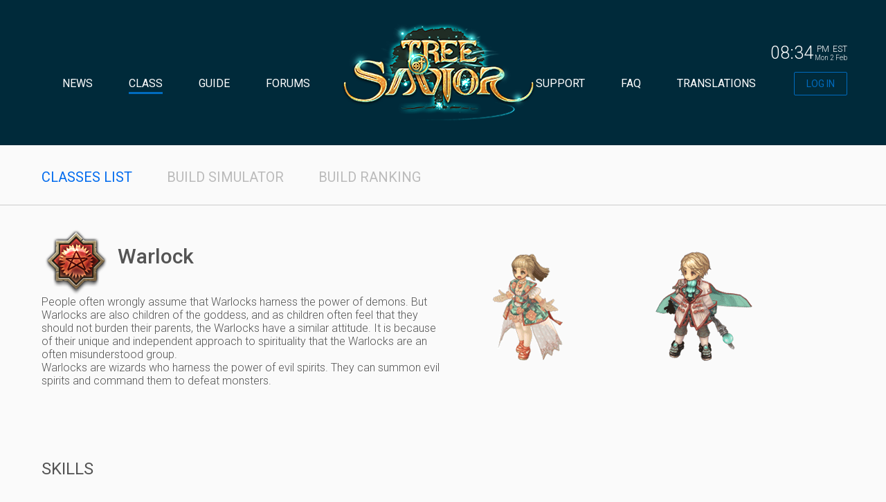

--- FILE ---
content_type: text/html; charset=UTF-8
request_url: https://treeofsavior.com/page/class/view.php?c=Warlock
body_size: 4214
content:
<!DOCTYPE html><html><head><noscript><meta http-equiv="refresh" content="0; url=http://www.enable-javascript.com/"></noscript><meta http-equiv="Content-Type" content="text/html; charset=utf-8"><meta http-equiv="Content-Script-Type" content="text/javascript" /><meta http-equiv="Content-Style-Type" content="text/css" /><meta http-equiv="X-UA-COMPATIBLE" content="IE=edge" /><meta name="theme-color" content="#002a3a"><meta property="fb:app_id" content="967291286627896" /><title>Tree of Savior</title><link rel="shortcut icon" href="/img/TOS_favicon.png" /><link rel="stylesheet" type="text/css" href="https://fonts.googleapis.com/css?family=Roboto:100,300,400,500,700,900|Quattrocento:400,700.css?202102091"/><link rel="stylesheet" type="text/css" href="/css/common.min.css?202102091"/><link rel="stylesheet" type="text/css" href="/css/swiper.min.css?202102091"/><link rel="stylesheet" type="text/css" href="/css/font-awesome.min.css?202102091"/><link rel="stylesheet" type="text/css" href="/css/sweet-alert.min.css?202102091"/><link rel="stylesheet" type="text/css" href="/css/page/class/view.min.css?202102091"/><meta name="viewport" content="width=device-width, initial-scale=1, minimum-scale=1, maximum-scale=1"><meta name="apple-mobile-web-app-capable" content="yes" /><meta name="apple-mobile-web-app-status-bar-style" content="black" /><script async src="https://www.googletagmanager.com/gtag/js?id=UA-61365656-3"></script>
<script type="text/javascript">
<!--
var USER_ID = '';	window.dataLayer = window.dataLayer || [];
	function gtag(){dataLayer.push(arguments);}
	if (USER_ID != null && USER_ID != undefined && USER_ID != '') {
		gtag('set', {'user_id': USER_ID});
	}
	gtag('js', new Date());
	gtag('config', 'UA-61365656-3');
//-->
</script>
</head><body class="body" >
<input type="hidden" id="sFbAppId" value="967291286627896"/>
<input type="hidden" id="sFbAppUrl" value="treeofsavior.com"/>
<input type="hidden" id="sGitHubClientId" value="c23c276e93e9788458ff"/>
<input type="hidden" id="sGitHubRedirectUrl" value="treeofsavior.com"/>
<input type="hidden" id="sGoogleSimpleApiKey" value="AIzaSyDglWfeaSLi84INvPsM3oCo2EeNNtwxyUM"/>
<input type="hidden" id="sGoogleClientId" value="880717186638-jgraegubjlccl2k517jbjqgk6j04fd6l.apps.googleusercontent.com"/>
<input type="hidden" id="sGoogleRedirectUrl" value="https://treeofsavior.com/google/oauth2callback/"/>
<input type="hidden" id="nTimestamp" value="1770082463000">	


<div id="wrap" class="">

		
		<div id="header_wrap" class="">
			<header>
				<!--// clock -->
				<div id="clock-wrapper" class="clock-wrapper">
					<div id="clockTime" class="clockTime left"></div>
					<div class="left">
						<div id="clockTZ" class="clockTZ right"></div>
						<div id="clockAPM" class="clockAPM right"></div>
						<div id="clockDate" class="clockDate clear right"></div>
					</div>
				</div>
				<!--  clock //-->

				<h1 id="logo"><a href="/page/main/"><img src="/img/common/logo.png"></a></h1>
				<nav id="web_menu" class="swiper-container">
					<ul class="swiper-wrapper tabs">
						<li class="li swiper-slide"><a href="/page/news/">NEWS</a></li>
						<li class="li swiper-slide on"><a href="/page/class/">CLASS</a></li>
						<li class="li swiper-slide"><a href="/page/guide/">GUIDE</a></li>
						<li class="li swiper-slide"><a href="https://forum.treeofsavior.com">FORUMS</a></li>
						<li class="li swiper-slide"><a href="/page/support/">SUPPORT</a></li>
						<li class="li swiper-slide"><a href="/page/faq/">FAQ</a></li>
						<li class="li swiper-slide"><a href="/page/translations/">TRANSLATIONS</a></li>
					</ul>
				</nav>
				
				<p id="login">
					<a href="#"><span class="ef"></span><span class="log_text">LOG IN</span></a>
					<ul id="login_menu">
						<li><a onclick="javascript:OpenFbLoginPopup('')"><i class="fa fa-facebook" aria-hidden="true"></i>LOG IN WITH FACEBOOK</a></li>
						<li><a onclick="javascript:OpenGoogleLoginPopup('')"><i class="fa fa-google-plus" aria-hidden="true"></i>LOG IN WITH GOOGLE+</a></li>
					</ul>
				</p>	
			</header>
		</div>
	
	
	<section class=""> 
		
		<div id="sub_nav_wrap" class="">
			<div id="sub_nav" class="swiper-container">
				<ul class="sub_nav_inner swiper-wrapper tabs">
					<li  class="swiper-slide"><a href="/page/class/" class="active">CLASSES LIST</a></li>
					<li class="swiper-slide"><a href="/page/class/rankup.php">BUILD SIMULATOR</a></li>
					<li class="swiper-slide"><a href="/page/class/ranking.php" >BUILD RANKING</a></li>
									</ul>
			</div>
		</div>
		<div id="" class="section_inner">
			<div id="classes_article_wrap" class="">

				<div id="sub" class="">
					<div id="sub_title" class="left">
						<div id="sub_title_h1" class="">
							<img id="classIcon" src="/img/class2/class_icon/Warlock.png">
							<div>
								<h1 id="className">
Warlock								</h1>
							</div>
						</div>
						<div id="sub_title_h3" class="">
							<p id="classDesc">
People often wrongly assume that Warlocks harness the power of demons. But Warlocks are also children of the goddess, and as children often feel that they should not burden their parents, the Warlocks have a similar attitude. It is because of their unique and independent approach to spirituality that the Warlocks are an often misunderstood group.<br/>Warlocks are wizards who harness the power of evil spirits. They can summon evil spirits and command them to defeat monsters.							</p>
						</div>
					</div>
					<div id="classImage" class="left">
						<img id="classImg1" src="/img/class2/class_character/warlock_f.gif">
						<img id="classImg2" src="/img/class2/class_character/warlock_m.gif">
					</div>	
				</div>
				
				<h3 class="skill_attri_h3">SKILLS</h3>
					<div id="skill" class="skill_attri">
						<ul id="classSkill">
							<li>
								<img src="/img/class2/skill_icon/wizar_darktheurge.png">
								<h3>Dark Theurge<span>Magic</span></h3>
								<p>Summons evil spirits that attack at your bidding. [Evil Sacrifice] can be used to target enemies for the spirits to attack.</p>
							</li>
							<li>
								<img src="/img/class2/skill_icon/wizar_DemonScratch.png">
								<h3>Demon Scratch<span>Magic</span></h3>
								<p>Create a magic circle in front of you that summons the demon's arm. The summoned demon disappears after attacking forwards.</p>
							</li>
							<li>
								<img src="/img/class2/skill_icon/wizar_evilsacrifice.png">
								<h3>Evil Sacrifice<span>Magic</span></h3>
								<p>Sacrifices nearby enemies to Evil Spirits. The Evil Spirits fly towards the enemies within range to damage them. Evil spirits fly faster in proportion to the skill level from Lv.2</p>
							</li>
							<li>
								<img src="/img/class2/skill_icon/wizar_invocation.png">
								<h3>Invocation<span>Magic</span></h3>
								<p>Summon evil spirits periodically or from fallen enemies. The summoned spirits remain in the field to await your orders. Up to 10 spirits can be summoned. [Evil Sacrifice] can be used to target enemies for the spirits to attack. [Evil Sacrifice] can be used to select a target for the spirits to attack.</p>
							</li>
							<li>
								<img src="/img/class2/skill_icon/wizar_mastema.png">
								<h3>Mastema<span>Magic</span></h3>
								<p>Lays a curse upon enemies and applies [Stigma] debuff to the enemies. Enemies under [Stigma] debuff are unable to recover HP, SP, and become higher priority attack targets.<br/>Once become the Higher priority attack target, Sacrifice will automatically cast for 6 seconds, and the Evil Spirit attacks the target under [Stigma] priorly.</p>
							</li>
							<li>
								<img src="/img/class2/skill_icon/wizar_poleofagony.png">
								<h3>Pole of Agony<span>Magic</span></h3>
								<p>Summon a pillar of darkness that constantly inflicts pain on enemies who come in contact with it. Targets continue to receive momentary damage even after moving away from the pillar, but that damage weakens over time.</p>
							</li>
							<li>
								<img src="/img/class2/skill_icon/wizar_Sabath.png">
								<h3>Ghastly Trail<span>Magic</span></h3>
								<p>Make the summoned Evil Spirits follow the summoner in a line. The increase in damage will continue for 6 seconds after channeling ends.</p>
							</li>
						</ul>
					</div>
				<h3 class="skill_attri_h3">ATTRIBUTES</h3>
				<div id="attributes" class="skill_attri">
					<ul id="classAttribute">
							<li>
								<img src="/img/class2/ability_icon/ability_Wizard_Warlock10.png">
								<h3>Mastema: Reduced Threat</h3>
								<p>* Reduces threat values generated on enemies with the initial damage of [Mastema] by 1% per attribute level<br/>* Increases SP consumption by 10%</p>
							</li>
							<li>
								<img src="/img/class2/ability_icon/ability_Wizard_Warlock13.png">
								<h3>Mastema: Phantom Pain</h3>
								<p>* Enemies damaged by [Mastema] receive damage per every 0.8 seconds for 20 seconds<br/>* The caster's Magic Attack x [attribute level] x 15% is used as attack value<br/>* Increases SP consumption by 50%</p>
							</li>
							<li>
								<img src="/img/class2/ability_icon/ability_Wizard_Warlock14.png">
								<h3>Invocation: Demon Spirit</h3>
								<p>* Increases chance of summoning high-level evil spirits by 1% per attribute level<br/>* Increases SP consumption by 10%</p>
							</li>
							<li>
								<img src="/img/class2/ability_icon/ability_Wizard_Warlock15.png">
								<h3>Demon Scratch: Enhance</h3>
								<p>* Increases the skill factor of [Demon Scratch] by 0.5% per attribute level<br/>* +10% added increase at maximum level</p>
							</li>
							<li>
								<img src="/img/class2/ability_icon/ability_Wizard_Warlock17.png">
								<h3>Darkness Fear</h3>
								<p>* Enemies attacked with [Mastema], [Pole of Agony], or [Demon Scratch] receive the [Fear] debuff<br/>* Increases SP consumption by 50%</p>
							</li>
							<li>
								<img src="/img/class2/ability_icon/ability_Wizard_Warlock18.png">
								<h3>Dark Theurge: Tough Evil Spirit</h3>
								<p>* Applies double the hits with [Dark Theurge]<br/>* Increases SP consumption by 30%</p>
							</li>
							<li>
								<img src="/img/class2/ability_icon/ability_Wizard_Warlock19.png">
								<h3>Warlock: Darkness</h3>
								<p>* Final Damage increases by [5 + attribute level x 2]% when attacking with Warlock skill</p>
							</li>
							<li>
								<img src="/img/class2/ability_icon/ability_Wizard_Warlock2.png">
								<h3>Pole of Agony: Enhance</h3>
								<p>* Increases the skill factor of [Pole of Agony] by 0.5% per attribute level<br/>* +10% added increase at maximum level</p>
							</li>
							<li>
								<img src="/img/class2/ability_icon/ability_Wizard_Warlock20.png">
								<h3>[Arts] Pole of Agony: Evil Spirit</h3>
								<p>* One evil spirit is summoned every 0.5 sec near [Pole of Agony]<br/>* The effect of [Invocation: Demon Spirit] is applied<br/>* The Skill Factor of spirits created is equal to that of [Pole of Agony]<br/>* If you do not have [Pole of Agony] learned, the arts effect will not activate</p>
							</li>
							<li>
								<img src="/img/class2/ability_icon/ability_Wizard_Warlock21.png">
								<h3>[Arts] Pole of Agony: Enhanced Upgrade</h3>
								<p>* Increases the Skill Factor of [Pole of Agony] by 1.25% per attribute level</p>
							</li>
							<li>
								<img src="/img/class2/ability_icon/ability_Wizard_Warlock22.png">
								<h3>[Arts] Invocation: Enhanced Upgrade</h3>
								<p>* Increases the Skill Factor of [Invocation] by 1.25% per attribute level</p>
							</li>
							<li>
								<img src="/img/class2/ability_icon/ability_Wizard_Warlock23.png">
								<h3>[Arts] Dark Theurge: Enhanced Upgrade</h3>
								<p>* Increases the Skill Factor of [Dark Theurge] by 1.25% per attribute level</p>
							</li>
							<li>
								<img src="/img/class2/ability_icon/ability_Wizard_Warlock24.png">
								<h3>[Arts] Mastema: Enhanced Upgrade</h3>
								<p>* Increases the Skill Factor of [Mastema] by 1.25% per attribute level</p>
							</li>
							<li>
								<img src="/img/class2/ability_icon/ability_Wizard_Warlock25.png">
								<h3>[Arts] Demon Scratch: Enhanced Upgrade</h3>
								<p>* Increases the Skill Factor of [Demon Scratch] by 1.25% per attribute level</p>
							</li>
							<li>
								<img src="/img/class2/ability_icon/ability_Wizard_Warlock26.png">
								<h3>[Arts] Evil: Expand</h3>
								<p>* Enhanced Evil is not created<br/>* Attacks up to 5 enemies when evil attacks.<br/>* Does not attack Infernal Shadow<br/>* Does not apply to Evil summoned in off status  </p>
							</li>
							<li>
								<img src="/img/class2/ability_icon/ability_Wizard_Warlock4.png">
								<h3>Invocation: Enhance</h3>
								<p>* Increases the skill factor of [Invocation] by 0.5% per attribute level<br/>* +10% added increase at maximum level</p>
							</li>
							<li>
								<img src="/img/class2/ability_icon/ability_Wizard_Warlock7.png">
								<h3>Dark Theurge: Enhance</h3>
								<p>* Increases the skill factor of [Dark Theurge] by 0.5% per attribute level<br/>* +10% added increase at maximum level</p>
							</li>
							<li>
								<img src="/img/class2/ability_icon/ability_Wizard_Warlock8.png">
								<h3>Evil Spirit: Darkness</h3>
								<p>* Enemies hit by Evil Spirits have a 10% chance per attribute level to be afflicted with [Blind] for 10 seconds<br/>* Increases SP consumption by 10%</p>
							</li>
							<li>
								<img src="/img/class2/ability_icon/ability_Wizard_Warlock9.png">
								<h3>Mastema: Enhance</h3>
								<p>* Increases the skill factor of [Mastema] by 0.5% per attribute level<br/>* +10% added increase at maximum level</p>
							</li>
						</ul>
				</div>
			</div><!-- classes_article_wrap -->
		 </div><!-- section inner -->
	</section>
	<footer>
		<div id="" class="section_inner">
			<div id="privacy" class="">
				<ul>
					<li><a href="/page/common/?t=pp">Privacy Policy </a></li>
					<li><a href="/page/common/?t=ts">Term of Service</a></li>
					<li><a href="/page/common/?t=eula">EULA</a></li>
					<li><a href="/page/common/?t=op">Our Partners</a></li>
				</ul>
			</div>
			<div id="sns" class="">
				<ul>
					<li><a href="https://www.instagram.com/treeofsavior_official/" target="_blank"><i class="fa fa-instagram" aria-hidden="true"></i></a></li>
					<li><a href="https://www.facebook.com/treeofsavior/" target="_blank"><i class="fa fa-facebook-official" aria-hidden="true"></i></a></li>
					<li><a href="https://www.youtube.com/channel/UCMxglTOQpL2-UhHWun7OWdQ" target="_blank"><i class="fa fa-youtube-square" aria-hidden="true"></i></a></li>
				</ul>
			</div>
			<div id="imc" class="clear">
				<h1 id="" class="left"><a href="http://imc.co.kr/?mid=IMC_EN"><img src="/img/common/imc_logo.png"></a></h1>
				<p class="left"><i class="fa fa-copyright" aria-hidden="true"></i> IMCGAMES CO., LTD. All Rights Reserved.</p>
			</div>
		</div>
	</footer>
		
	
</div><!-- wrap -->

<script type="text/JavaScript" src="/js/lib/jquery.min.js?202105271"></script><script type="text/JavaScript" src="/js/lib/jquery-ui.min.js?202105271"></script><script type="text/JavaScript" src="/js/lib/common.min.js?202105271"></script><script type="text/JavaScript" src="/js/lib/fb.min.js?202105271"></script><script type="text/JavaScript" src="/js/lib/prefixfree.min.js?202105271"></script><script type="text/JavaScript" src="/js/lib/swiper.min.js?202105271"></script><script type="text/JavaScript" src="/js/lib/moment.min.js?202105271"></script><script type="text/JavaScript" src="/js/lib/moment-timezone.min.js?202105271"></script><script type="text/JavaScript" src="/js/lib/sweet-alert.min.js?202105271"></script><script type="text/JavaScript" src="https://apis.google.com/js/client.js?202105271"></script><script type="text/JavaScript" src="/js/page/class/view.min.js?202105271"></script></body></html>

--- FILE ---
content_type: text/css
request_url: https://treeofsavior.com/css/page/class/view.min.css?202102091
body_size: 537
content:
section{background:#fafafa}.section_inner>h1{padding-top:84px}#classes_article_wrap{margin-top:30px;color:#545454}#sub_img,#sub_title{width:50%;margin-bottom:60px}#sub_title_h1>img{float:left}#sub_title_h1>div{float:left;margin:10px 0 0 10px}#sub_title_h1 h1{margin-top:16px;font-weight:500;font-size:30px}#sub_title_h1 h3{font-weight:400;font-size:20px;margin-top:10px}#sub_title_h3{clear:both}#sub_title_h3 h3{font-weight:500;margin-bottom:10px;font-size:16px}#sub_title_h3 p{font-weight:300;margin-top:20px}#sub_img{text-align:center;padding-top:20px}#sub_img img{margin:0 60px}#sub{display:inline-block}.skill_attri_h3{font-size:24px;font-weight:400;margin-bottom:30px;margin-top:40px}.skill_attri{width:100%;font-weight:300}.skill_attri h3{font-weight:300;float:left;width:130px}.skill_attri li{float:none;width:252px;margin-bottom:50px;margin-right:30px;min-width:200px;display:inline-block;vertical-align:top}.skill_attri img{width:100px;float:left;margin:0 10px 10px 0}.skill_attri p{font-size:14px;clear:both;margin-bottom:10px}.skill_attri span{font-size:14px;display:block;margin-top:4px}@media screen and (max-width:1200px){.skill_attri li{margin-right:2%;width:30.6%}#sub_img img{margin:0 30px}}@media screen and (max-width:910px){.skill_attri li{width:48%}.skill_attri li:nth-child(2n){margin-right:0}}@media screen and (max-width:650px){.skill_attri h3{font-size:14px}.skill_attri img{width:60px}#sub_img,#sub_title{width:100%}#sub_img{float:none}}

--- FILE ---
content_type: text/css
request_url: https://treeofsavior.com/css/page/class/view.min.css?202102091
body_size: 537
content:
section{background:#fafafa}.section_inner>h1{padding-top:84px}#classes_article_wrap{margin-top:30px;color:#545454}#sub_img,#sub_title{width:50%;margin-bottom:60px}#sub_title_h1>img{float:left}#sub_title_h1>div{float:left;margin:10px 0 0 10px}#sub_title_h1 h1{margin-top:16px;font-weight:500;font-size:30px}#sub_title_h1 h3{font-weight:400;font-size:20px;margin-top:10px}#sub_title_h3{clear:both}#sub_title_h3 h3{font-weight:500;margin-bottom:10px;font-size:16px}#sub_title_h3 p{font-weight:300;margin-top:20px}#sub_img{text-align:center;padding-top:20px}#sub_img img{margin:0 60px}#sub{display:inline-block}.skill_attri_h3{font-size:24px;font-weight:400;margin-bottom:30px;margin-top:40px}.skill_attri{width:100%;font-weight:300}.skill_attri h3{font-weight:300;float:left;width:130px}.skill_attri li{float:none;width:252px;margin-bottom:50px;margin-right:30px;min-width:200px;display:inline-block;vertical-align:top}.skill_attri img{width:100px;float:left;margin:0 10px 10px 0}.skill_attri p{font-size:14px;clear:both;margin-bottom:10px}.skill_attri span{font-size:14px;display:block;margin-top:4px}@media screen and (max-width:1200px){.skill_attri li{margin-right:2%;width:30.6%}#sub_img img{margin:0 30px}}@media screen and (max-width:910px){.skill_attri li{width:48%}.skill_attri li:nth-child(2n){margin-right:0}}@media screen and (max-width:650px){.skill_attri h3{font-size:14px}.skill_attri img{width:60px}#sub_img,#sub_title{width:100%}#sub_img{float:none}}

--- FILE ---
content_type: text/css
request_url: https://treeofsavior.com/css/common.min.css?202102091
body_size: 3621
content:
@import url("https://fonts.googleapis.com/css?family=Cinzel:400,700");*{box-sizing:border-box}body,figure,h1,h2,h3,li,p,ul{margin:0;padding:0}body{font-family:Roboto,sans-serif,Arial,Tahoma,Geneva,Verdana;background:#fafafa}li{list-style:none}a{text-decoration:none;display:block}.left{float:left}.right{float:right}.clear{clear:both}.textarea:focus,input{outline:none}input:focus::-webkit-input-placeholder{color:transparent}input:focus:-moz-placeholder,input:focus::-moz-placeholder{color:transparent}input:focus:-ms-input-placeholder{color:transparent}.ellipsis{max-height:50px;overflow:hidden;text-overflow:ellipsis;display:-webkit-box;-webkit-line-clamp:2;-webkit-box-orient:vertical;word-wrap:break-word}#top_button{position:fixed;right:50%;bottom:400px;margin-right:-314px;color:#bbb;font-size:16px;z-index:999;font-weight:700;text-align:center;cursor:pointer;opacity:0}#top_button i{color:#bbb;font-size:30px}.clock-wrapper{position:absolute;bottom:50px;right:0;color:#fff;font-weight:300}.clockAPM{margin-right:5px}.clockAPM,.clockTZ{font-size:12px}.clockTime{font-size:25px;width:64px;line-height:26px}.clockDate{font-size:10px}.section_inner{position:relative}.section_inner li{float:left}.section_inner>h1{font-size:22px;font-weight:100;font-family:Cinzel,serif;color:#6d6d6d}#article_wrap,#category,#search,.page_name,.section_inner,.sub_nav_inner,header{width:1160px;margin:auto}.section_inner iframe{max-width:100%}#article a{display:inline}#header_wrap{height:210px;background-color:#002a3a}header{position:absolute;padding-top:100px;left:50%;margin-left:-576px}nav>ul>li a{color:#fff}nav>ul>li{float:left;font-size:16px;margin:1px 26px;padding-top:10px}nav>ul>li:nth-child(4){margin-right:300px}nav>ul>li:last-child{margin-right:148px}nav .li a{position:relative}nav .li a:before{content:"";position:absolute;left:0;bottom:-6px;background:#006bbe;width:0;height:2.6px;transition:all .2s ease-in}nav .li a:hover:before,nav .on a:before{width:100%}#web_menu{height:40px}#logo{left:50%;margin-left:-150px;margin-top:-70px;width:291px;height:154px;z-index:999}#login,#logo{position:absolute}#login{right:0;bottom:2px;margin-right:0;z-index:990}#login>a{display:inline-block;position:relative;font-size:14px;color:#006bbe;border:1px solid #006bbe;border-radius:2px;padding:8px 17px;margin-top:-8px}#login a .ef{position:absolute;top:0;left:0;display:block;background:#006bbe;transform:scaleX(0);width:100%;height:33px;transform-origin:left;transition:all .3s ease-in}#login a:hover .ef{transform:scale(1)}#login a .log_text{position:relative;transition:all .3s ease-in}#login a:hover .log_text{color:#fff}#login_menu{position:absolute;right:0;top:170px;display:none;z-index:1000}#login_menu li{margin-top:6px}#login_menu a{width:238px;height:57px;background:#00435d;padding-top:24px;border-radius:2px;font-size:12px;text-align:center;transition:all .4s ease;color:#fff;box-shadow:2px 2px 3px 0 rgba(0,0,0,.5)}.fa-facebook{color:#0095ff!important}.fa-google-plus{color:red!important}#login_menu .fa{margin-right:6px}#login_menu li:hover a{background:#006bbe}#logout{position:absolute;right:0;bottom:2px;margin-right:0;margin-left:30px;z-index:999}#logout>a{position:relative;font-size:14px;color:#fff;border:1px solid #006bbe;border-radius:2px;padding:8px 10px;margin-top:-8px}#logout>a,#user a{background:#006bbe}#user a{position:absolute;right:82px;top:-8px;border-radius:2px;padding:7.5px 10px;margin:0 4px}#user .fa{color:#fff}#user_info{display:none;position:absolute;left:-42px;top:40px;background:rgba(0,25,36,.9);color:#8a8a8a;padding:14px;font-size:14px;font-weight:300;width:197px}#user_info p{margin-bottom:16px}#user_info p:last-child{margin-bottom:0}#user_info i{float:left;font-size:26px;margin-right:16px;line-height:20px}#user_info .active,#user_info .active i{color:#fff}.my_ticket a{text-align:center;color:#0090ff;border:1px solid #0090ff;border-radius:2px;padding:8px 0}#sub_nav_wrap{border-bottom:1px solid #ccc}#sub_nav{width:1160px;margin:auto}#sub_nav li{float:left;margin:34px 50px 28px 0}#sub_nav a{color:#bbb;font-size:20px;font-weight:400;transition:all .4s ease}#sub_nav .active,#sub_nav a:hover{color:#006bee}footer{position:relative;background-color:#fafafa;width:100%;padding-top:76px;padding-bottom:160px}#privacy li a{margin-right:38px;color:#bbb;font-size:13px;font-weight:500;transition:all .5s ease}#privacy li a.on,#privacy li a:hover{color:#002a3a}#sns{float:right;margin-bottom:10px}#sns .fa{font-size:30px;margin-left:20px;transition:all .5s ease}#sns li :hover .fa{color:#002a3a}#imc{border-top:1px solid #ccc;padding-top:30px}#imc p{color:#8a8a8a;font-size:12px;padding:10px 0 0 60px}#pc_view{display:none;position:absolute;bottom:-100px;left:50%;margin-left:-150px}#pc_view a{width:300px}#pc_view p{text-align:center}.ghost_button a{position:relative;display:inline-block;border:1px solid #bbb;border-radius:2px;padding:10px 28px;transition:all .2s ease-in-out}.ghost_button .button_text{font-size:13px;color:#bbb;margin:0 16px;cursor:pointer}.fa{color:#bbb;vertical-align:-1px}.ghost_button a:hover{border:1px solid #006bbe;box-shadow:1px 1px 1px 0 rgba(50,50,50,.2)}.ghost_button a:hover .button_text,.ghost_button a:hover .fa{color:#006bbe}figure{position:relative;height:215px;background-color:#336;border-radius:2px 2px 0 0;overflow:hidden}figure img{position:absolute;left:50%;margin-left:-300px}.figure_read{position:absolute;left:0;top:0;width:100%;background:rgba(0,0,0,.4);height:215px;padding-top:105px;color:#fff;font-size:12px;text-align:center;border-radius:2px 2px 0 0;opacity:0;transition:all .5s ease}.box_inner{height:205px;padding:28px}.contents{height:142px}.contents h3{color:#8a8a8a;font-weight:500;margin-bottom:10px;height:50px}.contents p{font-size:14px;font-weight:300;color:#8a8a8a}.category{font-size:12px;font-weight:900}.date{font-size:12px;font-weight:300;color:#8a8a8a}.page_name{clear:both;padding-top:218px;margin:auto;color:#fff;font-weight:100;font-size:50px}[contenteditable=true]:empty:before{content:attr(placeholder);display:block;color:#bbb}[contenteditable=true]:empty:focus:before{color:transparent}#view_type{margin-bottom:4px}#view_type a{color:#8a8a8a;font-size:12px;font-weight:400;transition:all .5s ease}#view_type i{font-size:16px;margin-right:10px;transition:all .5s ease}#view_type a:hover,#view_type a:hover i,.view_active,.view_active i{color:#002a3a!important}#view_type a{margin-left:30px}#search{position:relative;width:100%;padding-top:59px;margin-bottom:40px;z-index:999}#search h1{font-size:30px;font-weight:300;color:#002a3a}#search i{font-size:38px;margin-right:20px}#search span{color:#bbb;position:relative}#search span:after{content:"";position:absolute;right:-2px;height:100%;width:1.2px;background-color:#bbb;opacity:1;animation:focus .7s infinite}@keyframes focus{0%{opacity:0}to{opacity:1}}#search input{float:left;position:absolute;left:58px;z-index:9;background-color:transparent;border:none;width:77%;height:38px;top:58px;font-size:30px;font-weight:300;outline:none;color:#bbb}#search .close{position:absolute;right:4px;top:59px;opacity:0;transition:all .3s ease}.patch{color:#3b5999}.developer{color:#34b5b7}.announce{color:#ea5b9e}.event{color:#d57d00}.known{color:#80bb00}#category{margin-top:0;margin-bottom:50px;display:inline-block}#category a{position:relative;display:inline-block;color:#bbb;font-size:16px;font-weight:400;border:1px solid #bbb;border-radius:2px;padding:10px 28px;transition:all .8s ease}#category li{margin-right:10px;margin-bottom:10px}#category .active{background:#006bbe;border:1px solid #006bbe}#category .active .category_text{color:#fff}#category a .ef{position:absolute;top:0;left:0;display:block;background:#006bbe;opacity:0;width:100%;height:40px;transform-origin:left;transition:all .6s ease}#category a:hover .ef{opacity:1}#category a:hover{border:1px solid #006bbe}#category a .category_text{position:relative}#category a:hover .category_text{color:#fff}#pagination{padding:70px 0 0;text-align:right}#pagination ul{display:inline-block}#pagination li{display:inline}#pagination li .fa{color:#002a3a}#pagination li a{color:#002a3a;float:left;padding:16px 22px}#pagination li a.active{background-color:#006bbe;color:#fff}#pagination li a:hover:not(.active){background-color:#fff}#login_wrap{position:fixed;top:0;background:rgba(13,23,27,.3);width:100%;height:100%;overflow:auto;z-index:99999}#login_popup{position:relative;width:344px;height:280px;background:#10191c;border-radius:2px;color:#fff;text-align:center;padding:36px;top:50%;margin:-140px auto auto;box-shadow:10px 10px 30px 0 rgba(0,0,0,.4);animation:popup .4s ease}@keyframes popup{0%{transform:scale(.8)}to{transform:scale(1)}}#login_popup p{font-size:22px;font-weight:300}#login_popup b{font-size:14px;font-weight:100}#popup_login_menu{margin-top:30px}#popup_login_menu li{margin-top:10px}#popup_login_menu li:hover a{background:#006bbe}#popup_login_menu a{height:57px;background:#00435d;padding-top:24px;border-radius:2px;font-size:12px;text-align:center;transition:all .4s ease;color:#fff}#popup_login_menu .fa{margin-right:6px}.popup_close{position:absolute;top:10px;right:10px;cursor:pointer}.popup_close .fa{font-size:30px;color:#fff}@media screen and (max-width:1200px){#category,.img_top,.page_name,.section_inner,header{width:100%}.page_name,.section_inner,.sub_nav_inner,footer,header{padding-left:20px;padding-right:20px}header{height:182px;left:0;margin-left:0;padding-top:130px}#login,#logout{position:absolute;bottom:68px;right:90px}#login_menu{right:90px;top:120px;z-index:999}.clock-wrapper{right:90px;bottom:120px}#logo{margin-top:-100px;margin-left:-84px;height:90px}#logo,#logo img{width:170px}nav>ul>li{margin:0 27px}nav>ul>li:first-child{margin-left:0}nav>ul>li:nth-child(4){margin-right:27px}nav{margin:auto;width:780px}#sub_nav{width:100%}}@media screen and (max-width:910px){.clock-wrapper{right:20px}#login,#logout{right:20px;bottom:68px}#login_menu{right:20px;top:120px;z-index:999}nav{width:100%}nav ul li:first-child{margin-left:4%}nav ul li{margin:0 3.5%}}@media screen and (max-width:650px){#privacy li a{margin-bottom:20px}#sns{float:left;clear:both}#sns .fa{margin:30px 20px 10px 0}#pc_view{display:block;bottom:-130px}}a{cursor:pointer}input[type=file]{position:absolute;width:1px;height:1px;padding:0;margin:-1px;overflow:hidden;clip:rect(0,0,0,0);border:0}


--- FILE ---
content_type: text/css
request_url: https://treeofsavior.com/css/page/class/view.min.css?202102091
body_size: 537
content:
section{background:#fafafa}.section_inner>h1{padding-top:84px}#classes_article_wrap{margin-top:30px;color:#545454}#sub_img,#sub_title{width:50%;margin-bottom:60px}#sub_title_h1>img{float:left}#sub_title_h1>div{float:left;margin:10px 0 0 10px}#sub_title_h1 h1{margin-top:16px;font-weight:500;font-size:30px}#sub_title_h1 h3{font-weight:400;font-size:20px;margin-top:10px}#sub_title_h3{clear:both}#sub_title_h3 h3{font-weight:500;margin-bottom:10px;font-size:16px}#sub_title_h3 p{font-weight:300;margin-top:20px}#sub_img{text-align:center;padding-top:20px}#sub_img img{margin:0 60px}#sub{display:inline-block}.skill_attri_h3{font-size:24px;font-weight:400;margin-bottom:30px;margin-top:40px}.skill_attri{width:100%;font-weight:300}.skill_attri h3{font-weight:300;float:left;width:130px}.skill_attri li{float:none;width:252px;margin-bottom:50px;margin-right:30px;min-width:200px;display:inline-block;vertical-align:top}.skill_attri img{width:100px;float:left;margin:0 10px 10px 0}.skill_attri p{font-size:14px;clear:both;margin-bottom:10px}.skill_attri span{font-size:14px;display:block;margin-top:4px}@media screen and (max-width:1200px){.skill_attri li{margin-right:2%;width:30.6%}#sub_img img{margin:0 30px}}@media screen and (max-width:910px){.skill_attri li{width:48%}.skill_attri li:nth-child(2n){margin-right:0}}@media screen and (max-width:650px){.skill_attri h3{font-size:14px}.skill_attri img{width:60px}#sub_img,#sub_title{width:100%}#sub_img{float:none}}

--- FILE ---
content_type: application/javascript
request_url: https://treeofsavior.com/js/lib/common.min.js?202105271
body_size: 1558
content:
$(function(){var swiper=new Swiper(".swiper-container",{slidesPerView:"auto",preventClicks:false,freeMode:true});var text1=$("#searchInput");text1.focus(function(){$("#search h1").css("opacity","0");$(".close").css("opacity","1")});$(".close").click(function(){$(this).css("opacity","0");$("#search h1").css("opacity","1");text1.val("")});$("#user").on("click",function(){$("#user_info").slideToggle(300)});$("#login").on("click",function(){$("#login_menu").slideToggle(300)});$("#login_menu").click(function(){$("#logout").css("display","block")});$(window).on("scroll",function(){parallax();var scrtop=$(window).scrollTop()});function parallax(){var scrtop=$(window).scrollTop();if(scrtop>1e3){$("#top_button").css("opacity",(scrtop-1e3)/1e3)}if(scrtop<10){$("#top_button").css("opacity",0)}}$("#top_button").click(function(){$("html, body").animate({scrollTop:0},800);return false});$("#login_popup>.popup_close").click(function(){$("#login_wrap").hide();window.location="/"});$(window).load(function(){SetClock();setInterval(SetClock,1e3);function SetClock(){var nTimestamp=parseInt($("#nTimestamp").val());var newYork=moment.tz(nTimestamp,"America/New_York");$("#clockTime").text(newYork.format("hh:mm"));$("#clockAPM").text(newYork.format("A"));$("#clockTZ").text(newYork.format("z"));$("#clockDate").text(newYork.format("ddd D MMM"));nTimestamp+=1e3;$("#nTimestamp").val(nTimestamp)}})});var Common={param:[],request:function(p,f){$.post("/ajax/",p).error(function(){if(f==undefined||f==null)return;sweetAlert({title:"Request Failed.",type:"warning"})}).success(function(result){if(f==undefined||f==null)return;var oResult=JSON.parse(result);if(oResult.result)f(oResult);else{if(oResult.message!=undefined)sweetAlert({title:"Return Failed",text:oResult.message,type:"warning"});else sweetAlert({title:"Return Failed",type:"warning"})}})},HighlightWord:function(sText,sWord,sReplace){var re=new RegExp(sWord,"gi");return sText.replace(re,sReplace)},HighlightTitle:function(sText,sWord){return Common.HighlightWord(sText,"("+sWord+")",'<span style="font-weight:bold; color:#f00">$1</span>')},HighlightContent:function(sText,sWord){return Common.HighlightWord(sText,"(>[^<>]*)("+sWord+")",'$1<span style="font-weight:bold; color:#f00">$2</span>')},upload:function(o,f){$.ajax({url:"/ajax/",type:"POST",data:o,processData:false,contentType:false,error:function(){if(f==undefined||f==null)return;sweetAlert({title:"Upload Fail.",type:"warning"})},success:function(result){if(f==undefined||f==null)return;var oResult=JSON.parse(result);if(oResult.result)f(oResult);else{if(oResult.message!=undefined)sweetAlert(oResult.message);else sweetAlert("upload fail!")}}})},desktopMode:function(){document.cookie="DesktopMode=true";document.cookie="DesktopModeScale="+document.documentElement.clientWidth/1024;window.scrollTo(0,0);location.reload()},undesktopMode:function(){document.cookie="DesktopMode=false";location.reload()},getParams:function(k){if(Common.param.length==0){var url=decodeURIComponent(location.href);url=decodeURIComponent(url);var params;params=url.substring(url.indexOf("?")+1,url.length);params=params.split("&");var size=params.length;var key,value;for(var i=0;i<size;i++){key=params[i].split("=")[0];value=params[i].split("=")[1];Common.param[key]=value}}return Common.param[k]==undefined?"":Common.param[k]},MakeAjaxDataString:function(oData){var s="";for(var i in oData){if(s!=""){s+="&"}s+=i+"="+oData[i]}return s},Ajax:function(oData){var type=oData.type;if(type==undefined){type="json"}var xmlhttp;if(window.XMLHttpRequest){xmlhttp=new XMLHttpRequest}else{return}xmlhttp.onreadystatechange=function(){if(xmlhttp.readyState==4){if(xmlhttp.status==200){if(typeof oData.success=="function"){var sResult=xmlhttp.responseText;if(type=="json"){sResult=JSON.parse(sResult)}oData.success(sResult)}}else{if(typeof oData.error=="function"){oData.error(xmlhttp.statusText)}}}};xmlhttp.open("POST",oData.url,true);xmlhttp.setRequestHeader("Content-type","application/x-www-form-urlencoded");if(oData.data!=undefined){xmlhttp.send(Common.MakeAjaxDataString(oData.data))}}};


--- FILE ---
content_type: application/javascript
request_url: https://treeofsavior.com/js/lib/prefixfree.min.js?202105271
body_size: 2581
content:

(function(){function k(a,b){return[].slice.call((b||document).querySelectorAll(a))}if(window.addEventListener){var e=window.StyleFix={link:function(a){var c=a.href||a.getAttribute("data-href");try{if(!c||"stylesheet"!==a.rel||a.hasAttribute("data-noprefix"))return}catch(b){return}var d=c.replace(/[^\/]+$/,""),h=(/^[a-z]{3,10}:/.exec(d)||[""])[0],l=(/^[a-z]{3,10}:\/\/[^\/]+/.exec(d)||[""])[0],g=/^([^?]*)\??/.exec(c)[1],m=a.parentNode,f=new XMLHttpRequest,n;f.onreadystatechange=function(){4===f.readyState&&
n()};n=function(){var b=f.responseText;if(b&&a.parentNode&&(!f.status||400>f.status||600<f.status)){b=e.fix(b,!0,a);if(d)var b=b.replace(/url\(\s*?((?:"|')?)(.+?)\1\s*?\)/gi,function(b,a,c){return/^([a-z]{3,10}:|#)/i.test(c)?b:/^\/\//.test(c)?'url("'+h+c+'")':/^\//.test(c)?'url("'+l+c+'")':/^\?/.test(c)?'url("'+g+c+'")':'url("'+d+c+'")'}),c=d.replace(/([\\\^\$*+[\]?{}.=!:(|)])/g,"\\$1"),b=b.replace(RegExp("\\b(behavior:\\s*?url\\('?\"?)"+c,"gi"),"$1");c=document.createElement("style");c.textContent='/*# sourceURL='+a.getAttribute('href')+' */\n/*@ sourceURL='+a.getAttribute('href')+' */\n' +
b;c.media=a.media;c.disabled=a.disabled;c.setAttribute("data-href",a.getAttribute("href"));m.insertBefore(c,a);m.removeChild(a);c.media=a.media}};try{f.open("GET",c),f.send(null)}catch(p){"undefined"!=typeof XDomainRequest&&(f=new XDomainRequest,f.onerror=f.onprogress=function(){},f.onload=n,f.open("GET",c),f.send(null))}a.setAttribute("data-inprogress","")},styleElement:function(a){if(!a.hasAttribute("data-noprefix")){var b=a.disabled;a.textContent=e.fix(a.textContent,!0,a);a.disabled=b}},styleAttribute:function(a){var b=
a.getAttribute("style"),b=e.fix(b,!1,a);a.setAttribute("style",b)},process:function(){k('link[rel="stylesheet"]:not([data-inprogress])').forEach(StyleFix.link);k("style").forEach(StyleFix.styleElement);k("[style]").forEach(StyleFix.styleAttribute)},register:function(a,b){(e.fixers=e.fixers||[]).splice(void 0===b?e.fixers.length:b,0,a)},fix:function(a,b,c){for(var d=0;d<e.fixers.length;d++)a=e.fixers[d](a,b,c)||a;return a},camelCase:function(a){return a.replace(/-([a-z])/g,function(b,a){return a.toUpperCase()}).replace("-",
"")},deCamelCase:function(a){return a.replace(/[A-Z]/g,function(b){return"-"+b.toLowerCase()})}};(function(){setTimeout(function(){k('link[rel="stylesheet"]').forEach(StyleFix.link)},10);document.addEventListener("DOMContentLoaded",StyleFix.process,!1)})()}})();
(function(k){function e(b,c,d,h,l){b=a[b];b.length&&(b=RegExp(c+"("+b.join("|")+")"+d,"gi"),l=l.replace(b,h));return l}if(window.StyleFix&&window.getComputedStyle){var a=window.PrefixFree={prefixCSS:function(b,c,d){var h=a.prefix;-1<a.functions.indexOf("linear-gradient")&&(b=b.replace(/(\s|:|,)(repeating-)?linear-gradient\(\s*(-?\d*\.?\d*)deg/ig,function(b,a,c,d){return a+(c||"")+"linear-gradient("+(90-d)+"deg"}));b=e("functions","(\\s|:|,)","\\s*\\(","$1"+h+"$2(",b);b=e("keywords","(\\s|:)","(\\s|;|\\}|$)",
"$1"+h+"$2$3",b);b=e("properties","(^|\\{|\\s|;)","\\s*:","$1"+h+"$2:",b);if(a.properties.length){var l=RegExp("\\b("+a.properties.join("|")+")(?!:)","gi");b=e("valueProperties","\\b",":(.+?);",function(a){return a.replace(l,h+"$1")},b)}c&&(b=e("selectors","","\\b",a.prefixSelector,b),b=e("atrules","@","\\b","@"+h+"$1",b));b=b.replace(RegExp("-"+h,"g"),"-");return b=b.replace(/-\*-(?=[a-z]+)/gi,a.prefix)},property:function(b){return(0<=a.properties.indexOf(b)?a.prefix:"")+b},value:function(b,c){b=
e("functions","(^|\\s|,)","\\s*\\(","$1"+a.prefix+"$2(",b);b=e("keywords","(^|\\s)","(\\s|$)","$1"+a.prefix+"$2$3",b);0<=a.valueProperties.indexOf(c)&&(b=e("properties","(^|\\s|,)","($|\\s|,)","$1"+a.prefix+"$2$3",b));return b},prefixSelector:function(b){return b.replace(/^:{1,2}/,function(b){return b+a.prefix})},prefixProperty:function(b,c){var d=a.prefix+b;return c?StyleFix.camelCase(d):d}};(function(){var b={},c=[],d=getComputedStyle(document.documentElement,null),h=document.createElement("div").style,
l=function(a){if("-"===a.charAt(0)){c.push(a);a=a.split("-");var d=a[1];for(b[d]=++b[d]||1;3<a.length;)a.pop(),d=a.join("-"),StyleFix.camelCase(d)in h&&-1===c.indexOf(d)&&c.push(d)}};if(0<d.length)for(var g=0;g<d.length;g++)l(d[g]);else for(var e in d)l(StyleFix.deCamelCase(e));var g=0,f,k;for(k in b)d=b[k],g<d&&(f=k,g=d);a.prefix="-"+f+"-";a.Prefix=StyleFix.camelCase(a.prefix);a.properties=[];for(g=0;g<c.length;g++)e=c[g],0===e.indexOf(a.prefix)&&(f=e.slice(a.prefix.length),StyleFix.camelCase(f)in
h||a.properties.push(f));!("Ms"!=a.Prefix||"transform"in h||"MsTransform"in h)&&"msTransform"in h&&a.properties.push("transform","transform-origin");a.properties.sort()})();(function(){function b(a,b){h[b]="";h[b]=a;return!!h[b]}var c={"linear-gradient":{property:"backgroundImage",params:"red, teal"},calc:{property:"width",params:"1px + 5%"},element:{property:"backgroundImage",params:"#foo"},"cross-fade":{property:"backgroundImage",params:"url(a.png), url(b.png), 50%"}};c["repeating-linear-gradient"]=
c["repeating-radial-gradient"]=c["radial-gradient"]=c["linear-gradient"];var d={initial:"color","zoom-in":"cursor","zoom-out":"cursor",box:"display",flexbox:"display","inline-flexbox":"display",flex:"display","inline-flex":"display",grid:"display","inline-grid":"display","max-content":"width","min-content":"width","fit-content":"width","fill-available":"width"};a.functions=[];a.keywords=[];var h=document.createElement("div").style,e;for(e in c){var g=c[e],k=g.property,g=e+"("+g.params+")";!b(g,k)&&
b(a.prefix+g,k)&&a.functions.push(e)}for(var f in d)k=d[f],!b(f,k)&&b(a.prefix+f,k)&&a.keywords.push(f)})();(function(){function b(a){e.textContent=a+"{}";return!!e.sheet.cssRules.length}var c={":read-only":null,":read-write":null,":any-link":null,"::selection":null},d={keyframes:"name",viewport:null,document:'regexp(".")'};a.selectors=[];a.atrules=[];var e=k.appendChild(document.createElement("style")),l;for(l in c){var g=l+(c[l]?"("+c[l]+")":"");!b(g)&&b(a.prefixSelector(g))&&a.selectors.push(l)}for(var m in d)g=
m+" "+(d[m]||""),!b("@"+g)&&b("@"+a.prefix+g)&&a.atrules.push(m);k.removeChild(e)})();a.valueProperties=["transition","transition-property"];k.className+=" "+a.prefix;StyleFix.register(a.prefixCSS)}})(document.documentElement);


--- FILE ---
content_type: application/javascript
request_url: https://treeofsavior.com/js/lib/fb.min.js?202105271
body_size: 1362
content:
function statusChangeCallback(response,kind,from){if(response.status==="connected"&&kind=="login"){ProceedAuth(response.authResponse.accessToken,from)}}function checkLoginState(){FB.getLoginStatus(function(response){statusChangeCallback(response)})}window.fbAsyncInit=function(){setTimeout(function(){var oAppId=document.getElementById("sFbAppId");var oAppUrl=document.getElementById("sFbAppUrl");if(oAppId==null){sweetAlert("need input app id");return}else if(oAppUrl==null){sweetAlert("need input app url");return}var sFbAppId=document.getElementById("sFbAppId").value;var sFbAppUrl=document.getElementById("sFbAppUrl").value;FB.init({appId:sFbAppId,cookie:true,xfbml:true,version:"v4.0"});FB.getLoginStatus(function(response){statusChangeCallback(response,"auth")})},1e3)};(function(d,s,id){var js,fjs=d.getElementsByTagName(s)[0];if(d.getElementById(id))return;js=d.createElement(s);js.id=id;js.src="//connect.facebook.net/en_US/sdk.js";fjs.parentNode.insertBefore(js,fjs)})(document,"script","facebook-jssdk");function ProceedAuth(token,from){Common.Ajax({url:"/facebook/auth/",data:{t:token},error:function(oResult){console.log(oResult)},success:function(oResult){if(oResult.result==true){if(from=="forum"){document.location.replace("/sso/?l=1")}else{var c=Common.getParams("c");location.reload()}}else if(oResult.result=="not verified"){sweetAlert("Please verify your email for your Facebook account.")}else if(oResult.result=="timeout"){sweetAlert("timeout")}else{sweetAlert("Error occurred")}}})}function OpenFbLoginPopup(from){FB.login(function(response){statusChangeCallback(response,"login",from)},{scope:"email,public_profile"})}function LogOut(){Common.request({c:"Auth",f:"Logout"},function(oResult){if(oResult.result==true){sweetAlert("You have successfully logged out.");setTimeout(function(){location.reload()},2e3)}})}function OpenGoogleLoginPopup(from){var oApiKey=document.getElementById("sGoogleSimpleApiKey");var oClientId=document.getElementById("sGoogleClientId");var oClientRedirectUrl=document.getElementById("sGoogleRedirectUrl");if(oApiKey==null){sweetAlert("need input api key");return}else if(oClientId==null){sweetAlert("need input client id");return}else if(oClientRedirectUrl==null){sweetAlert("need input redirect url");return}gapi.client.setApiKey(oApiKey.key);gapi.client.load("plus","v1",function(){});var oWindowSize=GetCurrentRealWindowSize();var width=450;var height=380;var iLeft=(oWindowSize.width-width)/2;var iTop=(oWindowSize.height-height+150)/2;var url="https://accounts.google.com/o/oauth2/auth?";var c=Common.getParams("c");var param=from==undefined||from==""?c:from;url+="scope=email profile";url+="&state="+param;url+="&redirect_uri="+oClientRedirectUrl.value;url+="&response_type=code";url+="&client_id="+oClientId.value;var id="googleLogin";window.open(url,id,"width="+width+", height="+height+", left="+iLeft+", top="+iTop+", scrollbars=yes")}function OpenGitHubLoginPopup(){var oClientId=document.getElementById("sGitHubClientId");if(oClientId==null){sweetAlert("need input client id");return}var oWindowSize=GetCurrentRealWindowSize();var width=450;var height=380;var iLeft=(oWindowSize.width-width)/2;var iTop=(oWindowSize.height-height+150)/2;var url="https://github.com/login/oauth/authorize?";url+="scope=user:email";url+="&state=";url+="&redirect_uri=";url+="&client_id="+oClientId.value;var id="githubLogin";window.open(url,id,"width="+width+", height="+height+", left="+iLeft+", top="+iTop+", scrollbars=yes")}function OpenSteamLogin(){document.location.replace("/steam/auth/")}function GetCurrentRealWindowSize(){var WindowRealHeight=window.innerHeight?window.innerHeight:document.documentElement.clientHeight?document.documentElement.clientHeight:document.body.clientHeight;var WindowRealWidth=window.innerWidth?window.innerWidth:document.documentElement.clientWidth?document.documentElement.clientWidth:document.body.clientWidth;return{width:WindowRealWidth,height:WindowRealHeight}}
